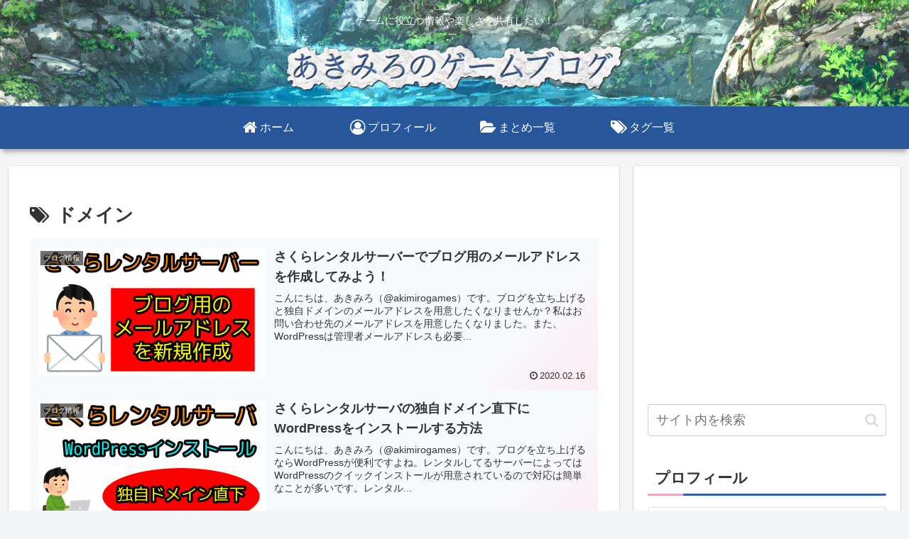

--- FILE ---
content_type: text/html; charset=utf-8
request_url: https://www.google.com/recaptcha/api2/aframe
body_size: 266
content:
<!DOCTYPE HTML><html><head><meta http-equiv="content-type" content="text/html; charset=UTF-8"></head><body><script nonce="1deR2B6LEFVBut0Wqr31-Q">/** Anti-fraud and anti-abuse applications only. See google.com/recaptcha */ try{var clients={'sodar':'https://pagead2.googlesyndication.com/pagead/sodar?'};window.addEventListener("message",function(a){try{if(a.source===window.parent){var b=JSON.parse(a.data);var c=clients[b['id']];if(c){var d=document.createElement('img');d.src=c+b['params']+'&rc='+(localStorage.getItem("rc::a")?sessionStorage.getItem("rc::b"):"");window.document.body.appendChild(d);sessionStorage.setItem("rc::e",parseInt(sessionStorage.getItem("rc::e")||0)+1);localStorage.setItem("rc::h",'1768633383906');}}}catch(b){}});window.parent.postMessage("_grecaptcha_ready", "*");}catch(b){}</script></body></html>